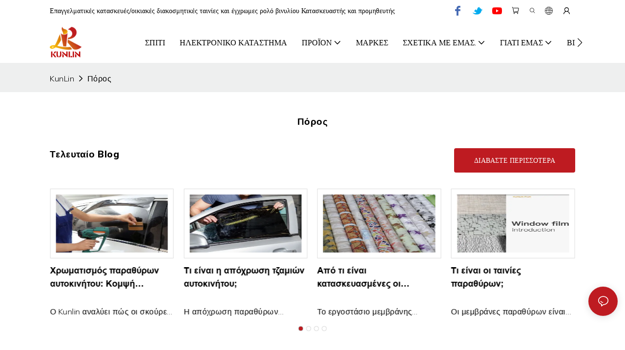

--- FILE ---
content_type: text/javascript;charset=utf-8
request_url: https://www.klyqfilm.com/lang/el.js
body_size: 8224
content:
window.renderInfo.translateList = {"A new item has been added to your Shopping Cart":"Ένα νέο στοιχείο έχει προστεθεί στο καλάθι αγορών σας","account":"λογαριασμός","Account Name":"Ονομα λογαριασμού","Account Number":"Αριθμός λογαριασμού","Account is not exists":"Ο λογαριασμός δεν υπάρχει","account security":"Ασφάλεια λογαριασμού","Active Commission":"Ενεργός προμήθεια","Add a review on the product":"Προσθέστε μια κριτική για το προϊόν","Add to":"Προσθήκη στο","Add to Cart":"προσθήκη στο καλάθι","address book":"βιβλίο διευθύνσεων","Affiliate Guidance":"Καθοδήγηση θυγατρικών","affiliate links":"συνδέσεις θυγατρικών","all":"όλα","All Orders":"Όλες οι παραγγελίες","Already commented":"Έχετε ήδη σχολιάσει","Are you sure to cancel this withdrawal?":"Είστε σίγουροι ότι θα ακυρώσετε αυτήν την απόσυρση;","Are you sure to delete the selected items?":"Είστε βέβαιοι να διαγράψετε τα επιλεγμένα στοιχεία;","Are you sure you want to delete it?":"Είσαι σίγουρος οτι θέλεις να το διαγράψεις;","Article":"Αρθρο","Awaiting Payment":"Εν αναμονή πληρωμής","Awaiting Shipment":"Αναμένεται Αποστολή","Back":"Πίσω","Bank Transfer":"Τραπεζική μεταφορά","bank address":"διεύθυνση τράπεζας","basic information":"Βασικές πληροφορίες","Buy":"Αγορά","Buy Now":"αγορασε τωρα","bank name":"όνομα τράπεζας","city":"πόλη","Copy successful":"Αντιγραφή επιτυχής","Copy failed":"Αντίγραφο απέτυχε","Can Extract":"Μπορεί να εξαγάγω","Currency Type":"Τύπος νομίσματος","Cancel":"Ματαίωση","Cancel the success":"Ακύρωση της επιτυχίας","Cancelled":"Ακυρώθηκε","Choose a country":"Διάλεξε μία χώρα","Choose a different language":"Επιλέξτε μια διαφορετική γλώσσα","Choose Coupon":"Επιλέξτε κουπόνι","Choose items":"Επιλέξτε αντικείμενα","Clear":"Σαφή","Clear Search":"Καθαρή αναζήτηση","Comment Successful!":"Σχόλιο επιτυχημένο!","Comment Failed!":"Το σχόλιο απέτυχε!","Commission Details":"Λεπτομέρειες προμήθειας","Commission":"Επιτροπή","Commission Status":"Προμήθεια","commodity payment":"πληρωμή εμπορευμάτων","completed":"completed","Completed":"ολοκληρώθηκε το","Condition not met":"Η κατάσταση δεν πληρούται","Confirm":"Επιβεβαιώνω","Confirm password is inconsistent with new password":"Επιβεβαιώστε τον κωδικό πρόσβασης είναι ασυμβίβαστη με τον νέο κωδικό πρόσβασης","Congratulations":"Συγχαρητήρια","Congratulations! You are got a coupon.":"Συγχαρητήρια! Έχετε ένα κουπόνι.","Congratulations! You are got all coupons.":"Συγχαρητήρια! Έχετε όλα τα κουπόνια.","Continue":"να συνεχίσει","Continue Shopping":"Συνεχίστε τις αγορές","Copy the code and use it directly in the shopping cart.":"Αντιγράψτε τον κώδικα και χρησιμοποιήστε το απευθείας στο καλάθι αγορών.","Country":"Χώρα","Coupon code":"Κωδικός κουπονιού","Coupon List":"Λίστα κουπονιών","Current language":"Τρέχουσα γλώσσα","Collect":"Collect","content":"περιεχόμενο","Date":"Ημερομηνία","Default":"Προκαθορισμένο","Document":"Εγγραφο","days after receiving":"ημέρες μετά τη λήψη","Design customization":"Προσαρμογή σχεδίασης","Do not use any discount":"Μην χρησιμοποιείτε έκπτωση","Earliest":"Νωρίς","Export successful":"Εξαγωγή επιτυχίας","Export failed":"Απέτυχε η εξαγωγή","Expand More":"Expand More","email":"ΗΛΕΚΤΡΟΝΙΚΗ ΔΙΕΥΘΥΝΣΗ","email format does not match":"Η μορφή ηλεκτρονικού ταχυδρομείου δεν ταιριάζει","Estimated Delivery Time":"Εκτιμώμενος χρόνος παράδοσης","Effective Order Count":"Αποτελεσματικός αριθμός παραγγελιών","Effective Sale Amount":"Αποτελεσματικό ποσό πώλησης","Expense":"Δαπάνη","expired":"έχει λήξει","export a report?":"Εξαγωγή αναφοράς;","Failed to upload files.":"Failed to upload files.","FAQ":"FAQ","Find Parts":"Βρείτε εξαρτήματα","for order over":"Για την παραγγελία","Free":"Ελεύθερος","Free Quote & Information Request":"Δωρεάν προσφορά και αίτημα πληροφοριών","Free Shipping":"Δωρεάν αποστολή","Get":"Παίρνω","Get coupons":"Αποκτήστε κουπόνια","Get discount":"Λάβετε έκπτωση","Get it":"Πάρτε το","Get it after logging in and use it in the shopping cart.":"Αποκτήστε το μετά τη σύνδεση και να το χρησιμοποιήσετε στο καλάθι αγορών.","Go to Page":"Πήγαινε στην σελίδα","Get in touch with us":"Ελάτε σε επαφή μαζί μας","Highest Price":"Υψηλότερη τιμή","Highest Play":"Υψηλότερο παιχνίδι","home":"Σπίτι","Hot Sale":"Πολύ καλή προσφορά","Income":"Εισόδημα","Incorrect form format":"Εσφαλμένη μορφή φόρμας","Inquiry":"έρευνα","join guide":"οδηγός ένωσης","Just leave your email or phone number in the contact form so we can send you a free quote for our wide range of designs!":"Απλά αφήστε το email ή τον αριθμό τηλεφώνου σας στη φόρμα επικοινωνίας, ώστε να μπορέσουμε να σας στείλουμε ένα ελεύθερο απόσπασμα για το ευρύ φάσμα των σχεδίων μας!","Last 30 days":"Τελευταίες 30 ημέρες","Last 7 days":"Τελευταίες 7 ημέρες","Links report":"Αναφορά συνδέσμων","Loading":"Φόρτωση","Login in to synchronize your shopping bag":"Συνδεθείτε για να συγχρονίσετε την τσάντα αγορών σας","Lowest Price":"ΧΑΜΗΛΟΤΕΡΗ ΤΙΜΗ","likes":"likes","Match Product":"Προϊόν αντιστοίχισης","Merchant Free Shipping":"Εμπορική αποστολή","More":"Περισσότερο","message":"μήνυμα","Most Popular":"Δημοφιλέστερος","my account":"ο λογαριασμός μου","my coupons":"τα κουπόνια μου","my inquiry":"η ερώτησή μου","my orders":"Οι παραγγελίες μου","my reviews":"τις κριτικές μου","my wishlist":"Η λίστα επιθυμιών μου","name":"όνομα","New Arrival":"Νέα άφιξη","Newest":"Νεότερος","No Quotation":"Καμία προσφορά","No time limit":"Δεν υπάρχει χρονικό όριο","Not deleted":"Δεν διαγράφηκε","not valid yet":"Δεν ισχύει ακόμα","Off":"Μακριά από","Offers and Discounts":"Προσφορές και εκπτώσεις","ok":"Εντάξει","Only DOC,DOCX,PDF,PNG,JPEG and JPG files can be uploaded":"Μπορούν να μεταφορτωθούν μόνο τα αρχεία DOC, DOCX, PDF, PNG, JPEG και JPG","optional":"προαιρετικός","order notes":"σημειώσεις παραγγελίας","Order over":"Διαταγή","order id":"Αριθμός Παραγγελίας","order status":"κατάσταση παραγγελίας","order amount":"Ποσό παραγγελίας","Orders Report":"Παραγγελία αναφορά","Other":"Αλλα","Password contains at least numbers and letters length should be 6-20":"Ο κωδικός πρόσβασης περιέχει τουλάχιστον αριθμούς και το μήκος των γραμμάτων πρέπει να είναι 6-20","Password is invalid":"Ο κωδικός είναι μη έγκυρος","Password length should be 6-20":"Το μήκος του κωδικού πρόσβασης πρέπει να είναι 6-20","Paypal":"Paypal","paypal payment":"πληρωμή paypal","Pending":"εκκρεμής","Pending Commission":"Εκκρεμείς προμήθεια","personal info":"προσωπικές πληροφορίες","Pieces":"Κομμάτια","Please click ’click to continue’ to retry.":"Κάντε κλικ στο κουμπί \"Κάντε κλικ για να συνεχίσετε\" για επανάληψη.","Please contact customer service for cash withdrawal":"Επικοινωνήστε με την εξυπηρέτηση πελατών για απόσυρση μετρητών","Please enter a valid email address":"Παρακαλώ εισάγετε μια έγκυρη διεύθυνση ηλεκτρονικού ταχυδρομείου","Please enter the verification code":"Παρακαλώ εισάγετε τον κωδικό επιβεβαίωσης","phone can only be numbers or line":"Το τηλέφωνο μπορεί να είναι μόνο αριθμοί ή γραμμή","Please login in first":"Παρακαλώ συνδεθείτε στο πρώτο","Please select attribute":"Επιλέξτε χαρακτηριστικό","Please select country/region":"Επιλέξτε χώρα / περιοχή","Please select superior":"Επιλέξτε Superior","Please select the number of ratings.":"Επιλέξτε τον αριθμό των αξιολογήσεων.","Please select your country":"Παρακαλω επιλεξτε την χωρα σας","Please upload the invoice file":"Ανεβάστε το αρχείο τιμολογίου","Processing":"Επεξεργασία","Product":"Προϊόν","Product Name":"Ονομασία προϊόντος","Please fill in the delivery address before selecting the payment method":"Συμπληρώστε τη διεύθυνση παράδοσης πριν επιλέξετε τη μέθοδο πληρωμής","promotion center":"κέντρο προώθησης","Promotion Link Click Amount":"Σύνδεσμος προώθησης Κάντε κλικ στο ποσό","Promoted link clicks":"Προωθημένα κλικ σύνδεσης","Promotion Order Count":"Καταμέτρηση παραγγελιών προώθησης","Promotion Reports":"Εκθέσεις προώθησης","products":"προϊόντα","quantity":"ποσότητα","read more":"Διαβάστε περισσότερα","Received commission":"Έλαβε προμήθεια","Refund":"Επιστροφή χρημάτων","Refuse":"Αρνηθεί","Region":"Περιφέρεια","Register Success":"Εγγραφή επιτυχίας","Remittance":"Εμβασμα","Reviews":"Ανασκοπήσεις","reports":"Αναφορές","Remove":"Αφαιρώ","Sale ends in":"Η πώληση τελειώνει","Save in wishlist":"Αποθήκευση στη λίστα επιθυμιών","Search":"Αναζήτηση","swift code":"γρήγορος κώδικας","Select Country/Region":"Επιλέξτε χώρα/περιοχή","Select how to share":"Επιλέξτε πώς να μοιραστείτε","Select premium items to increase your chances of making money":"Επιλέξτε αντικείμενα premium για να αυξήσετε τις πιθανότητές σας να κερδίσετε χρήματα","Share items to your channels.when other purchase a from your link, you can get commission.":"Share items to your channels.when other purchase a from your link, you can get commission.","Share Product":"Κοινό προϊόν","shipment successful":"Αποστολή επιτυχής","Shipping":"Αποστολή","Shipping Address":"διεύθυνση αποστολής","Size guide":"Οδηγός μεγέθους","Small Text":"Μικρό κείμενο","Small Title":"Μικρός τίτλος","Sort By":"Ταξινόμηση κατά","Sales Amount":"Ποσό των πωλήσεων","State/Province/Territory":"Κράτος / Επαρχία / Επικράτεια","Successfully delete":"Διαγράψτε με επιτυχία","Successfully save":"Αποθηκεύστε με επιτυχία","Thank you for trying":"Σας ευχαριστούμε που προσπαθήσατε","The account has been deactivated, please contact customer service to activate":"Ο λογαριασμός έχει απενεργοποιηθεί, παρακαλούμε επικοινωνήστε με την Ενεργοποίηση της Εξυπηρέτησης Πελατών για να ενεργοποιήσετε","Thank you for your application to join our affiliate program, we will review and verify your information as soon as possible and notify you.":"Σας ευχαριστούμε για την αίτησή σας για να συμμετάσχετε στο πρόγραμμα θυγατρικών μας, θα εξετάσουμε και θα επαληθεύσουμε τα στοιχεία σας το συντομότερο δυνατό και θα σας ειδοποιήσουμε.","the content can not be blank":"Το περιεχόμενο δεν μπορεί να είναι κενό","The coupon code has been copied and used in the shopping cart.":"Ο κωδικός κουπονιού έχει αντιγραφεί και χρησιμοποιηθεί στο καλάθι αγορών.","The file name cannot exceed 100 characters":"Το όνομα του αρχείου δεν μπορεί να υπερβαίνει τους 100 χαρακτήρες","The file size cannot exceed 2MB":"Το μέγεθος του αρχείου δεν μπορεί να υπερβαίνει το 2MB","The number of withdrawals on the day has been capped":"Ο αριθμός των αποσύρσεων την ημέρα έχει καλυφθεί","The subscription is successful, thank you for your participation":"Η συνδρομή είναι επιτυχής, σας ευχαριστώ για τη συμμετοχή σας","The user center is out of service. Please contact customer service":"Το κέντρο χρήστη είναι εκτός λειτουργίας. Επικοινωνήστε με την εξυπηρέτηση πελατών","There is no amount to withdraw":"Δεν υπάρχει ποσό για απόσυρση","There is no data to export":"Δεν υπάρχουν δεδομένα για εξαγωγή","The page is about to jump!":"The page is about to jump!","Link jump":"Link jump","The input length cannot be less than":"The input length cannot be less than","This is Text":"Αυτό είναι κείμενο","This is title":"Αυτός είναι ο τίτλος","This transaction has failed.":"Αυτή η συναλλαγή απέτυχε.","User information has been modified":"User information has been modified","Time to shop":"Ώρα να ψωνίσει","Tips":"Συμβουλές","To be commented":"Να σχολιάσει","Total":"Σύνολο","Tutorial":"Φροντιστήριο","This Supplier/Shipping Company does not deliver to your selected Country/Region.":"Αυτή η εταιρεία προμηθευτή/ναυτιλίας δεν παρέχει στην επιλεγμένη χώρα/περιοχή σας.","Update password success":"Ενημερώστε την επιτυχία του κωδικού πρόσβασης","Upload Image":"Μεταφόρτωση εικόνας","Upload up to 6 pictures":"Μεταφορτώστε έως και 6 εικόνες","uploading":"μεταφόρτωση","used":"μεταχειρισμένος","user center":"Κέντρο χρήστη","Contact us":"Επικοινωνήστε μαζί μας","Network error!":"Network error!","Something is error!":"Something is error!","subscription":"subscription","Password has been updated, please login in again":"Password has been updated, please login in again","Original Password error":"Original Password error","Cancel the login":"Cancel the login","The order has been cancelled":"Η παραγγελία έχει ακυρωθεί","Are you sure to cancel the order?":"Are you sure to cancel the order?","Are you sure to delete the order?":"Are you sure to delete the order?","The order status cannot be modified temporarily, please wait":"The order status cannot be modified temporarily, please wait","Add to Cart successful":"Add to Cart successful","Add to cart failed":"Add to cart failed","Cancel success":"Cancel success","Cancel error":"Cancel error","delete success":"delete success","No logistics order number":"No logistics order number","Whether to confirm receipt?":"Whether to confirm receipt?","User name is greater than 1 and less than 30 characters":"User name is greater than 1 and less than 30 characters","First name is greater than 1 and less than 30 characters":"First name is greater than 1 and less than 30 characters","Last name is greater than 1 and less than 10 characters":"Last name is greater than 1 and less than 10 characters","Username":"Username","Nickname":"Nickname","First Name":"First Name","Last Name":"Last Name","Lowest Play":"Χαμηλότερο παιχνίδι","Phone Number":"Phone Number","Company":"Εταιρία","Position":"Position","Gender":"Gender","Upload Invoice":"Μεταφορτώστε το τιμολόγιο","Valid for":"Ισχύ","valid now":"Ισχύει τώρα","Validity period":"Την περίοδο ισχύος","Video":"βίντεο","View Cart & Checkout":"Προβολή καλαθιού","views":"προβολές","Welcome to the website":"Καλώς ήλθατε στην ιστοσελίδα","Western Union":"Δυτική Ένωση","When your buyers received and confirmed orders, you can get commission right now!":"Όταν οι αγοραστές σας έλαβαν και επιβεβαιώνουν τις παραγγελίες, μπορείτε να πάρετε προμήθεια αυτή τη στιγμή!","Withdrawal":"Απόσυρση","Withdrawal success":"Επιτυχία απόσυρσης","Withdrawal Method":"Μέθοδος απόσυρσης","Write a Review":"Γράψτε μια κριτική","Withdrawal Amount":"Ποσό απόσυρσης","Yes":"Ναί","Yesterday":"Εχθές","You are clicking too fast":"Κάντε κλικ πολύ γρήγορα","You are got a coupon.":"Έχετε ένα κουπόνι.","You can select a maximum of 90 days":"Μπορείτε να επιλέξετε μέγιστο 90 ημέρες","You can withdraw the commission to your Paypal account.":"Μπορείτε να αποσύρετε την Επιτροπή στον λογαριασμό σας στο PayPal.","You have applied to join the Affiliate Program.":"Έχετε υποβάλει αίτηση για να συμμετάσχετε στο πρόγραμμα θυγατρικών.","You will be notified of the review result via email.":"Θα ενημερωθείτε για το αποτέλεσμα της αναθεώρησης μέσω ηλεκτρονικού ταχυδρομείου.","You haven’t chosen an address yet":"Δεν έχετε επιλέξει μια διεύθυνση ακόμα","You haven’t selected a product yet":"Δεν έχετε επιλέξει ακόμα ένα προϊόν","Your rating":"Η βαθμολογία σας","Your review":"Η δικιά σου κριτική","Your shipping address error":"Το σφάλμα διεύθυνσης αποστολής σας","Put Away":"Αποταμιεύω","Load More":"Φορτώστε περισσότερα","These are summaries of comments from the official website and related social media.":"Πρόκειται για περιλήψεις σχολίων από τον επίσημο ιστότοπο και τα σχετικά κοινωνικά μέσα.","mall buyer":"αγοραστής εμπορικών κέντρων","Merchant":"Εμπορος","replies":"απαντήσεις","Hide":"Κρύβω","Go and comment now":"Πηγαίνετε και σχολιάστε τώρα","Tags Sitemap":"Ετικέτες ιστότοπου","Send Inquiry":"Αποστολή έρευνας","I want to comment":"Θέλω να σχολιάσω","your name":"το όνομα σου","Maximum number of characters that can be entered":"Μέγιστος αριθμός χαρακτήρων που μπορούν να εισαχθούν","please write down your name":"Παρακαλώ γράψτε το όνομά σας","please write a comment":"Παρακαλώ γράψτε ένα σχόλιο","This comment needs to be reviewed and approved before it can be displayed":"Αυτό το σχόλιο πρέπει να αναθεωρηθεί και να εγκριθεί πριν να εμφανιστεί","comments":"σχόλια","United States / Canada":"Ηνωμένες Πολιτείες / Καναδάς","Russia":"Ρωσία","Egypt":"Αίγυπτος","South Africa":"Νότια Αφρική","Greece":"Ελλάδα","Netherlands":"Ολλανδία","Belgium":"Βέλγιο","France":"Γαλλία","Spain":"Ισπανία","Italy":"Ιταλία","Romania":"Ρουμανία","Switzerland":"Ελβετία","Austria":"Αυστρία","United Kingdom":"Ηνωμένο Βασίλειο","Denmark":"Δανία","Sweden":"Σουηδία","Norway":"Νορβηγία","Poland":"Πολωνία","Germany":"Γερμανία","Peru":"Περού","Mexico":"Μεξικό","Cuba":"Κούβα","Argentina":"Αργεντίνη","Brazil":"Βραζιλία","Chile":"χιλή","Colombia":"Κολομβία","Venezuela":"Βενεζουέλα","Malaysia":"Μαλαισία","Australia":"Αυστραλία","Indonesia":"Ινδονησία","Philippines":"Φιλιππίνες","New Zealand":"Νέα Ζηλανδία","Singapore":"Σιγκαπούρη","Thailand":"Σιάμ","Japan":"Ιαπωνία","South Korea":"Νότια Κορέα","Vietnam":"Βιετνάμ","China":"Κίνα","Hong Kong":"Χονγκ Κονγκ","Macau":"Μακάο","Taiwan":"Ταϊβάν","Turkey":"Τουρκία","India":"Ινδία","Pakistan":"Πακιστάν","Sri Lanka":"Σρι Λάνκα","Myanmar":"Μιανμάρ","Iran":"Ιράν","Morocco":"Μαρόκο","Algeria":"Αλγερία","Tunisia":"Τυνησία","Nigeria":"Νιγηρία","Ghana":"Γκάνα","Kenya":"Κενύα","Tanzania":"Τανζανία","United Arab Emirates":"Ηνωμένα Αραβικά Εμιράτα","Israel":"Ισραήλ","Bahrain":"Μπαχρέιν","Qatar":"Κατάρ","Oman":"Ομάν","Jordan":"Ιορδανία","Syria":"Συρία","Iraq":"Ιράκ","Ukraine":"Ουκρανία","Croatia":"την Κροατία","Slovenia":"Σλοβενία","Czech Republic":"Τσεχική Δημοκρατία","Slovakia":"Σλοβακία","Latvia":"Λατβία","Lithuania":"Λιθουανία","Estonia":"Εσθονία","Belarus":"Λευκορωσία"};